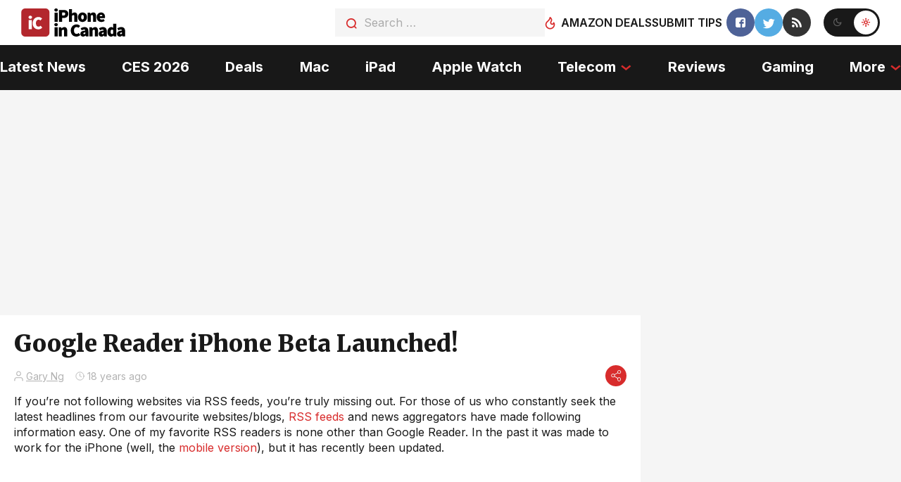

--- FILE ---
content_type: text/plain; charset=utf-8
request_url: https://ads.adthrive.com/http-api/cv2
body_size: 5040
content:
{"om":["00xbjwwl","0929nj63","0b177dc6-136b-4152-91dd-124e7a996054","0cpicd1q","0g8i9uvz","0iyi1awv","0v9iqcb6","0y0basn0","1","10011/b4053ef6dad340082599d9f1aa736b66","10011/e74e28403778da6aabd5867faa366aee","1011_74_18364062","1011_74_18364134","1028_8728253","1028_8739738","10310289136970_462615833","10310289136970_462792978","10310289136970_491345701","10310289136970_559920874","11142692","11509227","1185:1610326628","1185:1610326728","11896988","11928170","11tnq0x7","12010080","12010084","12010088","12168663","12169108","12171164","12171239","12176509","124682_700","124843_10","124844_23","124848_8","124853_8","13kgpope","1453468","1606221","1610326628","1610326726","1610326728","1611092","16kv3oel","17_24104642","17_24683312","17_24683319","17_24766957","17_24766961","17_24767215","17_24794113","17_24794122","17_24794123","17x0742b","1819l5qo","1829819l5qo","1891/84814","1blmvu4v","1dynz4oo","1ftzvfyu","1zjn1epv","201672019","201735631","202430_200_EAAYACogfp82etiOdza92P7KkqCzDPazG1s0NmTQfyLljZ.q7ScyBDr2wK8_","202d4qe7","206_538953","2132:42375961","2132:42828302","2132:45089369","2132:45327624","2132:45327626","2132:45562715","2132:45563058","2132:45868995","2132:46039955","2149:12156461","2179:581121500461316663","2249:512188092","2307:00xbjwwl","2307:4etfwvf1","2307:4yevyu88","2307:7cmeqmw8","2307:7xb3th35","2307:8linfb0q","2307:8orkh93v","2307:9krcxphu","2307:a566o9hb","2307:ahnxpq60","2307:ascierwp","2307:axihqhfq","2307:bu0fzuks","2307:bwp1tpa5","2307:cuudl2xr","2307:cv0h9mrv","2307:ez8lh6cn","2307:f3tdw9f3","2307:f5uvyvzt","2307:fqeh4hao","2307:g749lgab","2307:gn3plkq1","2307:hfqgqvcv","2307:iy6hsneq","2307:pi9dvb89","2307:plth4l1a","2307:revf1erj","2307:s4s41bit","2307:tdv4kmro","2307:u8px4ucu","2307:vmn1juoe","2307:x5dl9hzy","2307:x7xpgcfc","2307:xhp8w5m8","2307:zbtz7ea1","23786257","2409_25495_176_CR52092921","2409_25495_176_CR52150651","2409_25495_176_CR52153848","2409_25495_176_CR52153849","2409_25495_176_CR52178316","2409_25495_176_CR52186411","2409_25495_176_CR52188001","2409_25495_176_CR52236264","2409_25495_176_CR52236266","2409_25495_176_CR52236270","2409_25495_176_CR52236272","2409_25495_176_CR52236274","2409_25495_176_CR52236276","24525574","24694815","25","25048623","25_53v6aquw","25_cfnass1q","25_pz8lwofu","25_utberk8n","2662_200562_T26343991","2662_255125_8179289","2676:81127799","2676:85987365","2676:86739499","2676:86739704","2715_9888_262592","2715_9888_501369","2760:176_CR52092959","29414696","2b298ih8d5k","2bb04fa2-aba6-4634-a5ae-0f01c71817a9","2pu0gomp","2xe5185b","2xhes7df","308_125203_18","308_125204_13","33145655","3335_25247_700109377","3335_25247_700109379","3335_25247_700109391","33419345","33605623","33627470","33637455","33865078","34182009","3490:CR52175339","3490:CR52223939","36256045316380928","3646_185414_T26335189","3646_185414_T26469802","3658_136236_x7xpgcfc","3658_15066_zbtz7ea1","3658_15078_fqeh4hao","3658_15078_revf1erj","3658_151622_g72svoph","3658_15761_T26365763","3658_15858_T26430592","3658_18008_ahnxpq60","3658_203382_f3tdw9f3","3658_22070_ct0wxkj7","3658_22070_cxntlnlg","3658_253373_ascierwp","3658_584730_T26158974","3658_584923_T26160879","36_46_12156461","375227988","381513943572","38359224","3858:9632594","3LMBEkP-wis","3a94c4c6-6591-4874-8ab1-2df509b70ede","3e190ffd-6f8e-45c8-bb26-e3bc584839f7","3jat1g55","3v2n6fcp","409_216386","409_216416","409_225977","409_225982","409_225988","409_226314","409_226322","409_227223","409_227226","409_227239","409_230713","409_230718","42375961","436396566","43645781","43919984","43919985","44023623","44629254","45327624","45327625","45573213","45573264","458901553568","46039087","4714_18819_ALQQUE7BVFADLM7S6FUTKQ","481703827","48449219","485027845327","48700649","487951","48877306","49064328","49606652","4adef1df-1bd1-4297-ad49-260624e0aa97","4etfwvf1","4n9mre1i","501369","50447579","50923117","51372410","51372434","521167","522567","52823916","53v6aquw","54779847","54779873","5504:203525","5504:203632","5504:203636","5504:203917","5504:203977","5510:ahnxpq60","5510:bb6qv9bt","5510:deyq2yw3","5510:f7u6bcn5","5510:r6vl3f1t","5510:u4atmpu4","5510:uivzqpih","554443","555_165_785452881104","5563_66529_OADD2.7284328163393_196P936VYRAEYC7IJY","5563_66529_OAIP.7139dd6524c85e94ad15863e778f376a","55726194","557_409_220344","557_409_225988","557_409_228055","557_409_230716","558_93_ak03yzgi","558_93_axihqhfq","558_93_ztlksnbe","55961723","56124956","56341213","56824595","583652883178231326","59873223","5s8wi8hf","60157548","60638194","60825627","61263795","61444196","61900406","61900466","61916211","61916223","61916225","61916229","61932920","62187798","6226505239","6226543495","6226543513","6226547143","6250_66552_1048893436","6250_66552_1049525456","6250_66552_1114985353","6250_66552_663113723","627309156","627309159","628013474","628015148","628086965","628153053","628153173","628222860","628223277","628359076","628360579","628360582","628444259","628444349","628444433","628444439","628456307","628456310","628456313","628456379","628456382","628456391","628622163","628622172","628622241","628622244","628622247","628622250","628683371","628687043","628687157","628687460","628687463","628803013","628841673","629007394","629167998","629168010","629168565","629171196","630928655","63117005","63123386","6365_61796_742174851279","636910768489","63aae4fc-711a-411b-90c8-f4327c0311e4","644qbcd7","651637446","651637459","6547_67916_akzKi6Aw967DofjGU3xU","6547_67916_tSIHdv4grSeioRUWHOdg","659216891404","659713728691","663293612","663293761","680597458938","680_99480_700109377","680_99480_700109379","680_99480_700109383","680_99480_700109389","680_99480_700109399","690_99485_1610326628","690_99485_1610326728","697189924","697189965","697190001","697190050","697525780","697525795","697876985","697876986","697876994","697876998","697876999","697877001","6bfbb9is","6df2a7525f930dea08c747fce932a993_11","6ejtrnf9","6tj9m7jw","6z26stpw","6zt4aowl","700109379","700109383","700109389","700109391","700109399","702423494","702769617","702834487","703930636","704890558","704890663","705115233","705115442","705127202","705415296","706305038","706922936","70_86082998","70_86083698","7344baee-8e36-4ed3-a51b-37664f32b39d","7354_138543_85809046","7354_217088_86434663","74243_74_18364017","74243_74_18364062","74243_74_18364087","74243_74_18364134","74243_74_18364267","74243_74_18364314","74wv3qdx","78827816","793266613326","7969_149355_45327624","7a0tg1yi","7cmeqmw8","7sf7w6kh","7x298b3th35","7xb3th35","7yz8chnz","8160967","8193073","8193076","8193078","8193100","8193103","826b1f9a-73f1-4f19-a8c7-53cb514c0249","83558740","86540717","86861999","86925905","86925934","86925937","86927518","86927527","86991452","8b5u826e","8camtqjh","8d712b0a-fa75-432f-a05d-05a02339f8e2","8euh5txf","8hi0spuk","8linfb0q","8orkh93v","8w4klwi4","9057/211d1f0fa71d1a58cabee51f2180e38f","9242758","942cac25-a793-48b4-a09a-146d494c56dd","94sfd9g5","96298srbype","965gfa0s","97_8193073","9krcxphu","9q193nw6","a3ts2hcp","a566o9hb","a7wye4jw","a8beztgq","ad6783io","af9kspoi","ahnxpq60","am5rpdwy","ascierwp","axihqhfq","ay2adghj","b0gepiko","b28582f0-8a26-490d-81e9-50361b0f1484","banfrb6f","bd5xg6f6","bpecuyjx","bu0fzuks","c1d93583-3a8c-454e-a973-879a673e0e97","c772cbf1-fcb4-40dd-80be-4e548f30b8df","c8fd440d-a758-4067-9ed4-7f00555832a7","cd29840m5wq","cd40m5wq","cfwukyum","cjsd6ifa","cr-Bitc7n_p9iw__vat__49i_k_6v6_h_jce2vj5h_KnXNU4yjl","cr-Bitc7n_p9iw__vat__49i_k_6v6_h_jce2vj5h_ZUFnU4yjl","cr-aav22g0wubwj","cr-aav22g1xubwj","cr-aav22g2rubwj","cr-aaw20e3rubwj","cr-aawz2m2wubwj","cr-aawz2m3vubwj","cr-aawz2m3wubwj","cr-aawz3f0uubwj","cr-aawz3f4uubwj","cr-ccr05f6rv7vjv","cr-f30wpu2uubwe","cr-f6puwm2w07tf1","cr-f6puwm2w27tf1","cr-f6puwm2xw7tf1","cr-g7ywwk2qvft","cr-g7ywwk5qvft","cr-g7ywwk7qvft","cr223-f6puwm2yw7tf1","cv0h9mrv","cxntlnlg","cymho2zs","de66hk0y","deyq2yw3","dl7imac3","dsugp5th","e00b97bd-fd8c-4b9e-a98a-0d00226c5dd2","eal0nev6","echvksei","enu91vr1","extremereach_creative_76559239","ey8vsnzk","ez8lh6cn","f3h9fqou","f3tdw9f3","f7u6bcn5","f8e4ig0n","fa3d6f0b-7be9-47dd-acf4-1f7ad7025c0a","faa52bd9-4759-49b9-83c0-fd15f5c97fe1","fleb9ndb","fpbj0p83","fq298eh4hao","fqycrjom","fybdgtuw","g29thswx","g53t89bp","g729849lgab","g749lgab","ge4kwk32","gn3plkq1","h4298d8w3i0","hbje7ofi","hf298favbt7","hffavbt7","hfqgqvcv","hgrz3ggo","hswgcqif","hu52wf5i","hz298qgol41","i90isgt0","iaqttatc","ij0o9c81","ij2980o9c81","ipv3g3eh","iqdsx7qh","itaqmlds","iy6hsneq","j39smngx","jsy1a3jk","k2xfz54q","k9ove2bo","kk5768bd","kl6f4xmt","klqiditz","knoebx5v","kz8629zd","lc298408s2k","lc408s2k","ll77hviy","lp37a2wq","lshbpt6z","lxlnailk","m4xt6ckm","mes4owsg","mk19vci9","mmr74uc4","mnzinbrt","mohri2dm","muaxvglt","muvxy961","n3egwnq7","n8w0plts","njv4j143","nv0uqrqm","nv5uhf1y","nw22wvm5","nx53afwv","o2s05iig","o6vx6pv4","o705c5j6","ofoon6ir","omlkxvu8","ooo6jtia","op9gtamy","p0odjzyt","pagvt0pd","pap9q3pw","pefxr7k2","pi6u4hm4","pi9dvb89","pkydekxi","pl298th4l1a","plth4l1a","ppn03peq","pzgd3hum","q0nt8p8d","q9plh3qd","qrq3651p","qt09ii59","r0298u09phz","r0u09phz","r3co354x","r6vl3f1t","s4s41bit","sbkk6qvv","sc0ju1st","t2dlmwva","t2uhnbes","t58xxlzd","t5kb9pme","t7d69r6a","ti0s3bz3","ttjmhjja","tzngt86j","u3i8n6ef","u8px4ucu","uf7vbcrs","uivzqpih","ujl9wsn7","uqph5v76","usle8ijx","utberk8n","v705kko8","v8w9dp3o","vdcb5d4i","ven7pu1c","vmn1juoe","w1ws81sy","wih2rdv3","wrcm5qch","wvuhrb6o","x420t9me","x7298xpgcfc","xdaezn6y","xhp8w5m8","xies7jcx","xszg0ebh","y141rtv6","y51tr986","y6kjx6bz","yass8yy7","yi6qlg3p","ylz2n35t","yrlpef8w","zep75yl2","zfexqyi5","zgw37lur","zisbjpsl","zmciaqa3","zpm9ltrh","zw6jpag6","7979132","7979135"],"pmp":[],"adomains":["123notices.com","1md.org","about.bugmd.com","acelauncher.com","adameve.com","akusoli.com","allyspin.com","askanexpertonline.com","atomapplications.com","bassbet.com","betsson.gr","biz-zone.co","bizreach.jp","braverx.com","bubbleroom.se","bugmd.com","buydrcleanspray.com","byrna.com","capitaloneshopping.com","clarifion.com","combatironapparel.com","controlcase.com","convertwithwave.com","cotosen.com","countingmypennies.com","cratedb.com","croisieurope.be","cs.money","dallasnews.com","definition.org","derila-ergo.com","dhgate.com","dhs.gov","displate.com","easyprint.app","easyrecipefinder.co","fabpop.net","familynow.club","fla-keys.com","folkaly.com","g123.jp","gameswaka.com","getbugmd.com","getconsumerchoice.com","getcubbie.com","gowavebrowser.co","gowdr.com","gransino.com","grosvenorcasinos.com","guard.io","hero-wars.com","holts.com","instantbuzz.net","itsmanual.com","jackpotcitycasino.com","justanswer.com","justanswer.es","la-date.com","lightinthebox.com","liverrenew.com","local.com","lovehoney.com","lulutox.com","lymphsystemsupport.com","manualsdirectory.org","meccabingo.com","medimops.de","mensdrivingforce.com","millioner.com","miniretornaveis.com","mobiplus.me","myiq.com","national-lottery.co.uk","naturalhealthreports.net","nbliver360.com","nikke-global.com","nordicspirit.co.uk","nuubu.com","onlinemanualspdf.co","original-play.com","outliermodel.com","paperela.com","paradisestays.site","parasiterelief.com","peta.org","photoshelter.com","plannedparenthood.org","playvod-za.com","printeasilyapp.com","printwithwave.com","profitor.com","quicklearnx.com","quickrecipehub.com","rakuten-sec.co.jp","rangeusa.com","refinancegold.com","robocat.com","royalcaribbean.com","saba.com.mx","shift.com","simple.life","spinbara.com","systeme.io","taboola.com","tackenberg.de","temu.com","tenfactorialrocks.com","theoceanac.com","topaipick.com","totaladblock.com","usconcealedcarry.com","vagisil.com","vegashero.com","vegogarden.com","veryfast.io","viewmanuals.com","viewrecipe.net","votervoice.net","vuse.com","wavebrowser.co","wavebrowserpro.com","weareplannedparenthood.org","xiaflex.com","yourchamilia.com"]}